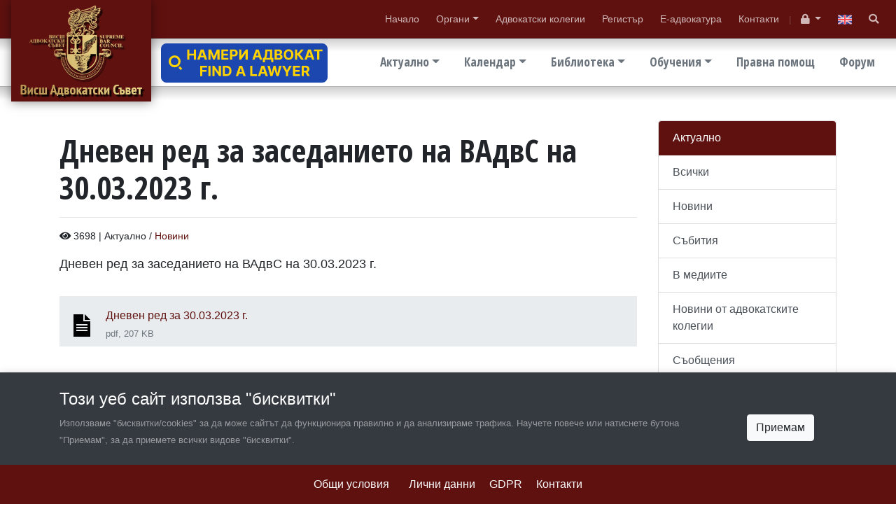

--- FILE ---
content_type: text/html; charset=UTF-8
request_url: https://www.vas.bg/bg/a/dneven-red-za-zasedanieto-na-vadvs-na-30032023-g
body_size: 7241
content:
<!DOCTYPE html>
<html lang="bg">
<head>
    <meta charset="utf-8">
<meta http-equiv="X-UA-Compatible" content="IE=edge">
<meta name="viewport" content="width=device-width, initial-scale=1">


<title>Дневен ред за заседанието на ВАдвС на 30.03.2023 г. </title>
<meta name="description" content="Дневен ред за заседанието на ВАдвС на 30.03.2023 г. ">
<meta name="author" content="Висш адвокатски съвет">


<meta property="og:site_name" content="Висш адвокатски съвет">
<meta property="og:type" content="website">
<meta property="og:title" content="Дневен ред за заседанието на ВАдвС на 30.03.2023 г. ">
<meta property="og:description" content="Дневен ред за заседанието на ВАдвС на 30.03.2023 г. ">
<meta property="og:image" content="https://www.vas.bg/p/l/o/logo-vads-3936-825x0.jpg">
<meta property="og:url" content="https://www.vas.bg/bg/a/dneven-red-za-zasedanieto-na-vadvs-na-30032023-g">

<link rel="canonical"  href="https://www.vas.bg/bg/a/dneven-red-za-zasedanieto-na-vadvs-na-30032023-g">

<link rel="stylesheet" href="https://www.vas.bg/s/css/main2019.css?v=1">
<script src="https://kit.fontawesome.com/3ac49d6d14.js" crossorigin="anonymous"></script>

<style>
    .card-url {
        position: absolute;
        top: 0;
        left: 0;
        display: block;
        width: 100%;
        height: 100%;
    }
</style>

<script>
        var static_url="https://www.vas.bg/s/";
        var site_url="/bg/";
        function init(){
            window.onload = function load_js() {

                var resource = document.createElement('script');
                resource.src = "https://www.vas.bg/s/javascripts2019/main2019.min.js?v=1605992505";
                var body   = document.body || document.getElementsByTagName('body')[0];
                body.appendChild(resource);
            }
        }
    </script>
    <script src="https://www.vas.bg/s/javascripts2019/jquery.min.js" async defer onload="init();"></script>


        
    <style>.hidden{display:none;}</style>
</head>

<body data-lang="bg" class="lang-bg " data-token="Livv08EeolPy93gKTFyLWjF1NpoWgXLZJjuTCKjM" data-jkey="skbseizuKVQbms3nPMwAYqaKH1d7UD5GM3jB3w==">


<header class="top-header box-shadow">

    
    <div class="top-nav box-shadow">
        <div class="container-fluid position-relative">
            <a href="/bg" class="logo"><img src="https://www.vas.bg/s/images/logo-bg.png" width="200" height="145" alt="Висш адвокатски съвет"></a>

            <ul class="top-nav-mob">
                <li><a  href="/"  >Начало</a></li>
		
		
			<li class="dropdown">
				<a href="#" class="dropdown-toggle" data-toggle="dropdown" aria-haspopup="true" aria-expanded="false">Органи</a>
				<div class="dropdown-menu"><a class="dropdown-item" href="/bg/c/obshcho-sbranie-na-advokatite"  >Общо събрание</a><a class="dropdown-item" href="/bg/a/statut-i-struktura"  >Висш адвокатски съвет</a><a class="dropdown-item" href="/bg/a/vish-disciplinaren-sud"  >Висш дисциплинарен съд </a><a class="dropdown-item" href="/bg/a/vish-kontrolen-suvet"  >Висш контролен съвет</a></div>
			</li>
		
		<li><a  href="/bg/c/advokatski-kolegii"  >Адвокатски колегии</a></li>
		
		<li><a  href="https://bar-register.bg" target="_blank" >Регистър</a></li>
		
		<li><a  href="https://e-advokatura.vas.bg/bg" target="_blank" > Е-адвокатура</a></li>
		
		<li><a  href="/bg/a/contacts"  >Контакти</a></li>
				
	

            </ul>
            <small>|</small>
            <ul>
                                    <li class="dropdown">
                        <a href="#" class="dropdown-toggle" data-toggle="dropdown" aria-haspopup="true" aria-expanded="false" data-tooltip-container="header" data-toggle="tooltip" data-placement="bottom" title="Служебен вход">
                            <i class="fa fa-lock"></i><span class="sr-only">Служебен вход</span>
                        </a>
                        <div class="dropdown-menu dropdown-menu-right">
                            <a class="dropdown-item" href="https://intranet.vas.bg">
                                <i class="fas fa-folder text-secondary"></i>
                                Закрита секция
                            </a>
                            <p class="px-4 mb-0 text-muted">
                                <small>Вход с адв.номер</small>
                            </p>
                            <div class="dropdown-divider"></div>
                            <a class="dropdown-item" href="/bg/auth/login">
                                <i class="fas fa-users-cog text-secondary"></i>
                                Служебен вход
                            </a>
                            <p class="px-4 mb-0 text-muted">
                                <small>Вход за служители</small>
                            </p>
                        </div>
                    </li>
                            </ul>
            <ul>
                                                                                                                                    <li>
                                <a href="#"  data-tooltip-container="header" data-toggle="tooltip" data-placement="bottom" title="English">
                                                                            <img src="[data-uri]" width="20" height="auto" alt="EN">
                                                                    </a>
                            </li>
                                                                            <li>
                    <a href="#search" data-tooltip-container="header" data-toggle="tooltip" data-placement="bottom" title="Търсене">
                        <span class="fa fa-search"></span><span class="sr-only">Търсене</span>
                    </a>
                </li>
            </ul>
        </div>
    </div>

    
    <div class="main-nav">
        <div class="container-fluid">
            <ul>
                <li class="dropdown">
				<a href="#" class="dropdown-toggle" data-toggle="dropdown" aria-haspopup="true" aria-expanded="false">Актуално</a>
				<div class="dropdown-menu"><a class="dropdown-item" href="/bg/c/news"  >Новини</a><a class="dropdown-item" href="/bg/c/v-mediite"  >В медиите</a><a class="dropdown-item" href="/bg/c/novini-ot-advokatskite-kolegii"  >Новини от адвокатските колегии</a></div>
			</li>
		
		
			<li class="dropdown">
				<a href="#" class="dropdown-toggle" data-toggle="dropdown" aria-haspopup="true" aria-expanded="false">Календар</a>
				<div class="dropdown-menu"><a class="dropdown-item" href="/bg/c/programa"  >Програма за дейността на ВАдвС</a><a class="dropdown-item" href="/bg/c/natsionalni-konferentsii"  >Национални конференции</a><a class="dropdown-item" href="/bg/c/mezhdunarodni-deynosti"  >Международна дейност</a><a class="dropdown-item" href="/bg/c/drugi"  >Други събития</a></div>
			</li>
		
		
		
			<li class="dropdown">
				<a href="#" class="dropdown-toggle" data-toggle="dropdown" aria-haspopup="true" aria-expanded="false">Библиотека</a>
				<div class="dropdown-menu"><a class="dropdown-item" href="/bg/a/normativna-uredba"  >Нормативна уредба</a><a class="dropdown-item" href="/bg/a/biblioteka"  >Библиотека „Петко Добчев“ при ВАдвС</a><a class="dropdown-item" href="/bg/c/resheniya-na-espch"  >Решения на Европейския съд по правата на човека</a><a class="dropdown-item" href="/bg/c/spisanie-advokatski-pregled"  >Списание "Адвокатски преглед"</a></div>
			</li>
		
		
			<li class="dropdown">
				<a href="#" class="dropdown-toggle" data-toggle="dropdown" aria-haspopup="true" aria-expanded="false">Обучения</a>
				<div class="dropdown-menu"><a class="dropdown-item" href="http://advotraining.bg" target="_blank" >Център за обучение на адвокати</a></div>
			</li>
		
		<li><a  href="/bg/a/pravna-pomoshch"  >Правна помощ</a></li>
		
		<li><a  href="https://forum.vas.bg/" target="_blank" title="Форум ВАдвС">Форум</a></li>
		
		
				
	

            </ul>

            <a href="#" class="main-nav-mob"><img src="[data-uri]" width="20" height="20" alt="Висш адвокатски съвет"/></a>
            
            <a href="/bg/a/nameri-advokat" class="position-absolute d-none d-xl-inline-block" style="top:62px;left:230px;width:238px; height:56px">
                <img src="https://s.vas.bg/images/find-a-lawyer.svg" class="img-fluid" alt="Намери адвокат" width="238" height="56">
            </a>
        </div>
    </div>
</header>

<div id="content" tabindex="-1">
        
    <div class="container mt-5">

                    
            <div class="row">
    <div class="col-md-8 col-lg-9 mb-4">

                <article itemtype="http://schema.org/NewsArticle" role="main" itemscope>

            <div class="page-header">
                <h1 itemprop="headline">Дневен ред за заседанието на ВАдвС на 30.03.2023 г. </h1>
                <hr>
                <p class="date">
                    <i class="fa fa-eye" aria-hidden="true"></i> 3698 |

                    Актуално / <a href="/bg/c/news">Новини</a>

                    
                    
                    
                    
                </p>

                                    <div class="lead"><p>Дневен ред за заседанието на ВАдвС на 30.03.2023 г.</p></div>
                            </div>

            
            
            <div class="article" itemprop="articleBody">
                <div class="box files">
		<hr>
	    <dl>
				    		        <dt><span class="glyphicon glyphicon-paperclip" aria-hidden="true"></span> <a href="https://www.vas.bg/p/d/n/dneven-red-za-30032023-g-12734.pdf" target="_blank">
								       Дневен ред за 30.03.2023 г.
							    </a>
                                    </dt>
		        <dd class="date">pdf, 207 KB</dd>
		    			    </dl>
	</div>

                                    </div>

        </article>

    </div>
    <div class="col-md-4 col-lg-3 mb-4">
        <div class="sticky-aside">

                        
    
    
  
      <div class="card  mb-4">
      <div class="list-group list-group-flush">
                  
          <span class="list-group-item list-group-item-action active" >Актуално</span>
          
          <a class=" list-group-item list-group-item-action" href="/bg/c/current"  >Всички</a>
          
          <a class=" list-group-item list-group-item-action" href="/bg/c/news"  >Новини</a>
          
          <a class=" list-group-item list-group-item-action" href="/bg/c/sbitiya"  >Събития</a>
          
          <a class=" list-group-item list-group-item-action" href="/bg/c/v-mediite"  >В медиите</a>
          
          <a class=" list-group-item list-group-item-action" href="/bg/c/novini-ot-advokatskite-kolegii"  >Новини от адвокатските колегии</a>
          
          <a class=" list-group-item list-group-item-action" href="/bg/c/sobshcheniya"  >Съобщения</a>
                  
      </div>
    </div>
  

  
  
  
  
  
  
  
  

  

  
</div>
    </div>
</div>

<div id="big-img"></div>
            </div>

</div>






<div class="footer">
    <div class="container">

        <div class="row">
            <div class="col-md-3 mb-3 mb-md-0">
                <img src="https://www.vas.bg/s/images/logo-bg.png" width="200" height="145" class="img-fluid d-block mx-auto mx-md-0" alt="Висш адвокатски съвет">
            </div>
            <div class="col-md-9">

                <div class="main-nav-links"> 
                    <div class="row">
                        <div class="col-md-3">
                            <ul>
                                <li><a  href="/"  >Начало</a></li>
		
		
			<li class="dropdown">
				<a href="#" class="dropdown-toggle" data-toggle="dropdown" aria-haspopup="true" aria-expanded="false">Органи</a>
				<div class="dropdown-menu"><a class="dropdown-item" href="/bg/c/obshcho-sbranie-na-advokatite"  >Общо събрание</a><a class="dropdown-item" href="/bg/a/statut-i-struktura"  >Висш адвокатски съвет</a><a class="dropdown-item" href="/bg/a/vish-disciplinaren-sud"  >Висш дисциплинарен съд </a><a class="dropdown-item" href="/bg/a/vish-kontrolen-suvet"  >Висш контролен съвет</a><a class="dropdown-item" href="/bg/c/natsionalni-konferentsii-na-blgarskata-advokatura"  >Национални конференции на българската адвокатура</a></div>
			</li>
		
		<li><a  href="/bg/c/advokatski-kolegii"  >Адвокатски колегии</a></li>
		
		<li><a  href="https://bar-register.bg"  >Регистър</a></li>
		
		<li><a  href="/bg/a/contacts"  >Контакти</a></li>
				
	

                            </ul>
                        </div>
                        <div class="col-md-3">
                            <ul>
                                <li class="dropdown">
				<a href="#" class="dropdown-toggle" data-toggle="dropdown" aria-haspopup="true" aria-expanded="false">Актуално</a>
				<div class="dropdown-menu"><a class="dropdown-item" href="/bg/c/news"  >Новини</a><a class="dropdown-item" href="/bg/c/v-mediite"  >В медиите</a><a class="dropdown-item" href="/bg/c/novini-ot-advokatskite-kolegii"  >Новини от адвокатските колегии</a></div>
			</li>
		
		
			<li class="dropdown">
				<a href="#" class="dropdown-toggle" data-toggle="dropdown" aria-haspopup="true" aria-expanded="false">Календар</a>
				<div class="dropdown-menu"><a class="dropdown-item" href="/bg/c/programa"  >Програма за дейността на ВАдвС</a><a class="dropdown-item" href="/bg/c/natsionalni-konferentsii"  >Национални конференции</a><a class="dropdown-item" href="/bg/c/mezhdunarodni-deynosti"  >Международна дейност</a><a class="dropdown-item" href="/bg/c/drugi"  >Други събития</a></div>
			</li>
		
		
		
			<li class="dropdown">
				<a href="#" class="dropdown-toggle" data-toggle="dropdown" aria-haspopup="true" aria-expanded="false">Библиотека</a>
				<div class="dropdown-menu"><a class="dropdown-item" href="/bg/a/normativna-uredba"  >Нормативна уредба</a><a class="dropdown-item" href="/bg/a/biblioteka"  >Библиотека „Петко Добчев“ при ВАдвС</a><a class="dropdown-item" href="/bg/c/resheniya-na-espch"  >Решения на Европейския съд по правата на човека</a><a class="dropdown-item" href="/bg/c/spisanie-advokatski-pregled"  >Списание "Адвокатски преглед"</a></div>
			</li>
		
		
			<li class="dropdown">
				<a href="#" class="dropdown-toggle" data-toggle="dropdown" aria-haspopup="true" aria-expanded="false">Обучения</a>
				<div class="dropdown-menu"><a class="dropdown-item" href="http://advotraining.bg" target="_blank" >Център за обучение на адвокати</a></div>
			</li>
		
		<li><a  href="/bg/a/pravna-pomoshch"  >Правна помощ</a></li>
		
		<li><a  href="https://forum.vas.bg/" target="_blank" title="Форум ВАдвС">Форум</a></li>
		
		
				
	

                            </ul>
                        </div>
                        <div class="col-md-3 mb-3 mb-md-0">
                            <ul>
                                <li><a  href="/bg/a/tsentr-za-obuchenie-na-advokato-krstyu-tsonchev"  >Център за обучение на адвокати "Кръстю Цончев"</a></li>
		
		<li><a  href="/bg/c/izpiti-za-advokati-i-ml-advokati"  >Изпити за адвокати и мл. адвокати</a></li>
		
		<li><a  href="/bg/a/polezni-vrzki"  >Полезни връзки</a></li>
				
	

                            </ul>
                        </div>

                        <ul class="spacer" style="margin-bottom: 20px; margin-left: 16px;">
                            <li>
                                <a href="/bg/a/produkti-lakorda" style="color: rgba(223, 196, 116, 0.6)">
                                    LAKORDA
                                </a>
                            </li>
                            <li>
                                <a href="/bg/a/nameri-advokat" style="color: rgba(223, 196, 116, 0.6)">
                                    Намери адвокат
                                </a>
                            </li>
                        </ul>

                        <div class="col-md-3">
                            <a href="/bg/c/photogallery" class="btn btn-block btn-outline-gold">Фотогалерия</a>
                            <a href="/bg/archive" class="btn btn-block btn-outline-gold">Архив ВАдвС</a>

                            <p class="text-center mt-4">
                                <a href="https://www.facebook.com/Висш-адвокатски-съвет-611711005633126/" class="mx-2" target="_blank">
                                    <img src="https://www.vas.bg/s/images/fb.png" width="32" height="32" alt="facebook">
                                </a>
                                <a href="https://www.linkedin.com/company/висш-адвокатски-съвет/" class="mx-2" target="_blank">
                                    <img src="https://www.vas.bg/s/images/in.png" width="32" height="32" alt="linkedin">
                                </a>
                            </p>
                        </div>
                    </div>
                </div>

            </div>
        </div>
    </div>
</div>

<div class="container">
    <small class="text-muted">&copy; 2025 Висш адвокатски съвет | Created by <a href="https://creato.bg" target="_blank" class="text-muted">Creato</a></small>
    <small class="text-muted float-md-right">
        <a href="/bg/a/terms">Общи условия</a>&nbsp;&nbsp;
        <a href="/bg/a/zashchita-na-lichnite-danni">Лични данни</a>
    </small>
</div>



    <div class="modal fade modal-bottom-center show" id="cookieWarning" tabindex="-1" role="dialog" aria-labelledby="cookieWarning" aria-modal="true" style="display: block;">
        <div class="modal-dialog modal-full-width" role="document">
            <div class="modal-content">
                <div class="modal-body bg-dark text-white p-0">
                    <div class="container pt-3 pt-lg-4 pb-1 pb-lg-2">
                        <h4>Този уеб сайт използва "бисквитки"</h4>
                        <div class="row">
                            <div class="col-md-10 mb-3 mb-lg-0 text-white-50">
                                <small>Използваме "бисквитки/cookies" за да може сайтът да функционира правилно и да анализираме трафика. Научете повече или натиснете бутона "Приемам", за да приемете всички видове "бисквитки".</small>
                            </div>
                            <div class="col-md-2 text-center">
                                <a href="#" class="btn btn-light cw-close" data-dismiss="modal" aria-label="Close" id="cookie_accpt">Приемам</a>
                            </div>
                        </div>
                    </div>

                    <div class="bg-primary mt-3">
                        <div class="container py-3 text-center">
                            <ul class="list-inline mb-0">
                                <li class="list-inline-item mx-lg-2">
                                    <a href="/bg/a/terms" class="text-light">Общи условия</a>&nbsp;&nbsp;
                                </li>
                                <li class="list-inline-item mx-lg-2">
                                    <a href="/bg/a/zashchita-na-lichnite-danni" class="text-light">Лични данни</a>
                                </li>
                                <li class="list-inline-item mx-lg-2">
                                    <a href="/bg/c/gdpr" class="text-light">GDPR</a>
                                </li>
                                <li class="list-inline-item mx-lg-2">
                                    <a href="/bg/a/contacts" class="text-light">Контакти</a>
                                </li>
                            </ul>
                        </div>
                    </div>
                </div>
            </div>
        </div>
    </div>




<span class="top-button btn btn-default" style="display: none"><span class="glyphicon glyphicon-triangle-top" aria-hidden="true"></span></span>


<div id="search" class="search-box">
    <button type="button" class="close"><span aria-hidden="true">&times;</span></button>
    <form method="GET" action="https://www.vas.bg/bg/search" accept-charset="UTF-8">
    <input type="search" name='search' autocomplete="off" value="" placeholder="Въведете текст"><br>
    <button type="submit" class="btn btn-primary btn-lg">Търсене</button>
    </form>
</div>


<div class="modal fade" id="modal-messages">
    <div class="modal-dialog">
        <div class="modal-content">
            <div class="modal-header">
                <button type="button" class="close" data-dismiss="modal" aria-label="Close"><span aria-hidden="true">&times;</span></button>
                <h4 class="modal-title">Съобщение</h4>
            </div>
            <div class="modal-body">
                <div class="alert alert-success hidden" role="alert">...</div>
                <div class="alert alert-info hidden" role="alert">...</div>
                <div class="alert alert-warning hidden" role="alert">...</div>
                <div class="alert alert-danger hidden" role="alert">...</div>
            </div>
        </div>
    </div>
</div>






<script >
    window.___gcfg = {
        lang: 'bg-BG',
        parsetags: 'explicit'
    };
</script>


<script>
    (function(i,s,o,g,r,a,m){i['GoogleAnalyticsObject']=r;i[r]=i[r]||function(){
        (i[r].q=i[r].q||[]).push(arguments)},i[r].l=1*new Date();a=s.createElement(o),
        m=s.getElementsByTagName(o)[0];a.async=1;a.src=g;m.parentNode.insertBefore(a,m)
    })(window,document,'script','//www.google-analytics.com/analytics.js','ga');
    ga('create', 'UA-103987859-3', 'auto');
    ga('send', 'pageview');
    ga('set', 'anonymizeIp', true);
</script>


<script>
    $(function () {
        $('[data-toggle="tooltip"]').tooltip()
    })
</script>

</body>
</html>


--- FILE ---
content_type: image/svg+xml
request_url: https://s.vas.bg/images/find-a-lawyer.svg
body_size: 2200
content:
<svg xmlns="http://www.w3.org/2000/svg" width="153" height="36" fill="none"><rect width="153" height="36" fill="#1B47AF" rx="5"/><path fill="#FFD201" d="M129.18 30v-9.455h3.73c.714 0 1.323.128 1.828.384.508.252.894.61 1.159 1.075.267.462.401 1.005.401 1.63 0 .628-.135 1.168-.406 1.62-.271.45-.663.794-1.177 1.034-.511.24-1.13.36-1.856.36h-2.497v-1.606h2.174c.381 0 .698-.053.951-.157a1.13 1.13 0 0 0 .563-.471c.126-.21.189-.47.189-.78 0-.314-.063-.579-.189-.794a1.158 1.158 0 0 0-.568-.49c-.252-.113-.571-.17-.955-.17h-1.348V30h-1.999Zm5.106-4.303L136.635 30h-2.206l-2.299-4.303h2.156ZM121.22 30v-9.455h6.37v1.648h-4.371v2.253h4.044v1.648h-4.044v2.258h4.39V30h-6.389ZM111.246 20.545h2.239l2.155 4.072h.093l2.156-4.072h2.239l-3.449 6.113V30h-1.985v-3.342l-3.448-6.113ZM100.458 30l-2.705-9.455h2.183l1.566 6.57h.078l1.727-6.57h1.869l1.722 6.583h.083l1.565-6.583h2.184L108.025 30h-1.949l-1.8-6.181h-.074L102.406 30h-1.948ZM91.187 30h-2.142l3.264-9.455h2.576L98.144 30h-2.142l-2.368-7.294h-.074L91.187 30Zm-.134-3.716h5.06v1.56h-5.06v-1.56ZM81.94 30v-9.455h2v7.807h4.053V30H81.94ZM70.836 30h-2.142l3.264-9.455h2.576L77.794 30H75.65l-2.368-7.294h-.074L70.836 30Zm-.133-3.716h5.06v1.56h-5.06v-1.56ZM60.092 30H56.74v-9.455h3.38c.95 0 1.77.19 2.456.568a3.83 3.83 0 0 1 1.583 1.62c.372.705.558 1.549.558 2.53 0 .985-.186 1.832-.558 2.54-.37.707-.9 1.25-1.593 1.63-.69.378-1.514.567-2.474.567Zm-1.353-1.713h1.27c.59 0 1.088-.104 1.49-.314a2.02 2.02 0 0 0 .915-.983c.206-.446.31-1.022.31-1.726 0-.7-.104-1.27-.31-1.713a2.003 2.003 0 0 0-.91-.979c-.403-.21-.9-.314-1.49-.314h-1.275v6.03ZM55.089 20.545V30h-1.727l-4.113-5.95h-.07V30h-1.998v-9.455h1.754l4.08 5.946h.084v-5.946h1.99ZM45.536 20.545V30h-1.999v-9.455h1.999ZM35.933 30v-9.455h6.26v1.648h-4.261v2.253h3.845v1.648h-3.845V30h-2ZM140.505 7.193V5.545h7.765v1.648h-2.894V15H143.4V7.193h-2.895ZM133.926 15h-2.142l3.264-9.455h2.576L140.883 15h-2.142l-2.369-7.294h-.073L133.926 15Zm-.134-3.716h5.06v1.56h-5.06v-1.56ZM128.812 15l-3.038-4.03h-.683V15h-1.999V5.545h1.999v3.777h.402l3.139-3.777h2.488l-3.688 4.386L131.291 15h-2.479ZM121.612 10.273c0 1.03-.196 1.908-.587 2.631-.387.723-.917 1.276-1.588 1.657-.667.379-1.418.568-2.252.568-.841 0-1.595-.19-2.263-.572-.667-.382-1.195-.934-1.583-1.658-.388-.723-.582-1.598-.582-2.626 0-1.031.194-1.908.582-2.632.388-.723.916-1.274 1.583-1.652.668-.382 1.422-.573 2.263-.573.834 0 1.585.19 2.252.573.671.378 1.201.929 1.588 1.652.391.724.587 1.6.587 2.632Zm-2.027 0c0-.668-.1-1.231-.3-1.69-.197-.459-.475-.806-.836-1.043-.36-.237-.781-.356-1.264-.356-.484 0-.905.119-1.265.356-.36.237-.641.584-.841 1.043-.197.459-.295 1.022-.295 1.69 0 .668.098 1.23.295 1.69.2.458.481.806.841 1.043.36.237.781.355 1.265.355.483 0 .904-.118 1.264-.355.361-.237.639-.585.836-1.044.2-.458.3-1.021.3-1.69ZM104.329 15V5.545h3.785c.696 0 1.276.104 1.741.31.464.206.814.492 1.047.858.234.364.351.782.351 1.256 0 .37-.074.694-.221.974a1.912 1.912 0 0 1-.61.683c-.255.176-.547.3-.877.374v.093a2.159 2.159 0 0 1 1.782 1.094c.197.335.296.735.296 1.2 0 .502-.125.95-.374 1.343-.247.391-.611.7-1.094.928-.484.228-1.079.342-1.787.342h-4.039Zm1.999-1.634h1.629c.557 0 .963-.107 1.219-.319.255-.215.383-.502.383-.859 0-.261-.063-.492-.189-.692a1.283 1.283 0 0 0-.54-.47 1.853 1.853 0 0 0-.827-.172h-1.675v2.512Zm0-3.864h1.481c.274 0 .517-.048.73-.143.215-.099.385-.237.508-.416.126-.178.189-.392.189-.642 0-.341-.122-.617-.365-.826-.24-.21-.581-.314-1.025-.314h-1.518v2.34ZM93.57 17.28v-3.873h.643c.218-.157.418-.378.6-.665.181-.289.337-.687.466-1.195.13-.511.222-1.179.277-2.004l.268-3.998h6.255v7.862h1.034v3.864h-1.92V15h-5.702v2.28h-1.92Zm2.95-3.873h3.639V7.193h-2.535l-.148 2.35c-.04.625-.106 1.179-.198 1.662-.09.483-.199.907-.328 1.27a4.88 4.88 0 0 1-.43.932ZM85.988 15h-2.142l3.264-9.455h2.576L92.946 15h-2.143l-2.368-7.294h-.074L85.988 15Zm-.134-3.716h5.06v1.56h-5.06v-1.56ZM71.79 5.545h1.995v5.946h.078l4.086-5.946h1.75V15h-2V9.05h-.069L73.522 15H71.79V5.545ZM63.373 15V5.545h3.73c.718 0 1.329.137 1.833.411.505.271.89.648 1.154 1.131.268.48.402 1.034.402 1.662 0 .628-.135 1.182-.406 1.662-.27.48-.663.854-1.177 1.122-.511.268-1.13.402-1.856.402h-2.378v-1.602h2.055c.384 0 .701-.066.95-.199.253-.135.44-.321.564-.558.126-.24.19-.516.19-.827 0-.314-.064-.588-.19-.821a1.264 1.264 0 0 0-.563-.55c-.253-.132-.573-.198-.96-.198h-1.349V15h-1.998ZM55.414 15V5.545h6.37v1.648h-4.371v2.253h4.044v1.648h-4.044v2.258h4.39V15h-6.39ZM43.518 5.545h2.465l2.604 6.353h.11l2.604-6.353h2.466V15h-1.94V8.846h-.078l-2.447 6.108h-1.32l-2.447-6.13h-.078V15h-1.939V5.545ZM35.423 15H33.28l3.264-9.455h2.576L42.38 15h-2.142L37.87 7.706h-.074L35.423 15Zm-.134-3.716h5.06v1.56h-5.06v-1.56ZM24.094 15V5.545h2v3.901h4.057v-3.9h1.994V15h-1.994v-3.906h-4.058V15h-1.999ZM19.535 23.121l-1.414 1.414L16 22.415 17.414 21l2.121 2.121ZM12.5 11a5.5 5.5 0 1 1 0 11 5.5 5.5 0 0 1 0-11Zm0 2a3.5 3.5 0 1 0 0 7 3.5 3.5 0 0 0 0-7Z"/></svg>

--- FILE ---
content_type: text/plain
request_url: https://www.google-analytics.com/j/collect?v=1&_v=j102&a=1387172356&t=pageview&_s=1&dl=https%3A%2F%2Fwww.vas.bg%2Fbg%2Fa%2Fdneven-red-za-zasedanieto-na-vadvs-na-30032023-g&ul=en-us%40posix&dt=%D0%94%D0%BD%D0%B5%D0%B2%D0%B5%D0%BD%20%D1%80%D0%B5%D0%B4%20%D0%B7%D0%B0%20%D0%B7%D0%B0%D1%81%D0%B5%D0%B4%D0%B0%D0%BD%D0%B8%D0%B5%D1%82%D0%BE%20%D0%BD%D0%B0%20%D0%92%D0%90%D0%B4%D0%B2%D0%A1%20%D0%BD%D0%B0%2030.03.2023%20%D0%B3.&sr=1280x720&vp=1280x720&_u=IEBAAEABAAAAACAAI~&jid=1905553511&gjid=462190449&cid=1274877855.1767106482&tid=UA-103987859-3&_gid=456002846.1767106482&_r=1&_slc=1&z=1353410467
body_size: -448
content:
2,cG-QWNRNHWP1M